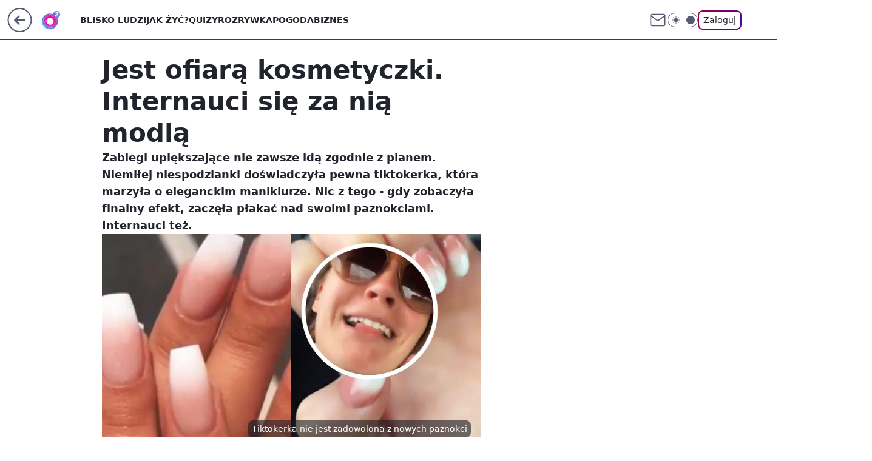

--- FILE ---
content_type: application/javascript
request_url: https://rek.www.wp.pl/gaf.js?rv=2&sn=o2_o2_pl&pvid=64d4cb35582ef427a9e0&rekids=236060&phtml=www.o2.pl%2Fkobieta%2Fjest-ofiara-kosmetyczki-internauci-sie-za-nia-modla-6902139821611648a&abtest=adtech%7CPRGM-1047%7CA%3Badtech%7CPU-335%7CB%3Badtech%7CPRG-3468%7CB%3Badtech%7CPRGM-1036%7CD%3Badtech%7CFP-76%7CA%3Badtech%7CPRGM-1356%7CA%3Badtech%7CPRGM-1419%7CC%3Badtech%7CPRGM-1589%7CA%3Badtech%7CPRGM-1443%7CA%3Badtech%7CPRGM-1421%7CA%3Badtech%7CPRGM-1587%7CD%3Badtech%7CPRGM-1615%7CA%3Badtech%7CPRGM-1215%7CC&PWA_adbd=0&darkmode=0&highLayout=0&layout=wide&navType=navigate&cdl=0&ctype=article&ciab=IAB-v3-556%2CIAB-v3-432%2CIAB-v3-280%2CIAB18-1%2CIAB1-2%2CIAB10-5&cid=6902139821611648&csystem=ncr&cdate=2023-05-26&REKtagi=paznokcie%3Bmanicure%3Buroda%3Buroda_zycia&vw=1280&vh=720&p1=0&spin=gqymqy1q&bcv=2
body_size: 3885
content:
gqymqy1q({"spin":"gqymqy1q","bunch":236060,"context":{"dsa":false,"minor":false,"bidRequestId":"aaf2d270-24e5-4671-b55f-7b4936234b45","maConfig":{"timestamp":"2026-01-15T08:59:46.335Z"},"dfpConfig":{"timestamp":"2026-01-15T11:58:29.480Z"},"sda":[],"targeting":{"client":{},"server":{},"query":{"PWA_adbd":"0","REKtagi":"paznokcie;manicure;uroda;uroda_zycia","abtest":"adtech|PRGM-1047|A;adtech|PU-335|B;adtech|PRG-3468|B;adtech|PRGM-1036|D;adtech|FP-76|A;adtech|PRGM-1356|A;adtech|PRGM-1419|C;adtech|PRGM-1589|A;adtech|PRGM-1443|A;adtech|PRGM-1421|A;adtech|PRGM-1587|D;adtech|PRGM-1615|A;adtech|PRGM-1215|C","bcv":"2","cdate":"2023-05-26","cdl":"0","ciab":"IAB-v3-556,IAB-v3-432,IAB-v3-280,IAB18-1,IAB1-2,IAB10-5","cid":"6902139821611648","csystem":"ncr","ctype":"article","darkmode":"0","highLayout":"0","layout":"wide","navType":"navigate","p1":"0","phtml":"www.o2.pl/kobieta/jest-ofiara-kosmetyczki-internauci-sie-za-nia-modla-6902139821611648a","pvid":"64d4cb35582ef427a9e0","rekids":"236060","rv":"2","sn":"o2_o2_pl","spin":"gqymqy1q","vh":"720","vw":"1280"}},"directOnly":0,"geo":{"country":"840","region":"","city":""},"statid":"","mlId":"","rshsd":"14","isRobot":false,"curr":{"EUR":4.2192,"USD":3.6346,"CHF":4.5302,"GBP":4.8692},"rv":"2","status":{"advf":2,"ma":2,"ma_ads-bidder":2,"ma_cpv-bidder":2,"ma_high-cpm-bidder":2}},"slots":{"10":{"delivered":"","campaign":null,"dfpConfig":null},"11":{"delivered":"1","campaign":null,"dfpConfig":{"placement":"/89844762/Desktop_O2.pl_x11_art","roshash":"CFNQ","ceil":100,"sizes":[[620,280],[336,280],[300,250]],"namedSizes":["fluid"],"div":"div-gpt-ad-x11-art","targeting":{"DFPHASH":"ADLO","emptygaf":"0"},"gfp":"CFNQ"}},"12":{"delivered":"1","campaign":null,"dfpConfig":{"placement":"/89844762/Desktop_O2.pl_x12_art","roshash":"CFNQ","ceil":100,"sizes":[[620,280],[336,280],[300,250]],"namedSizes":["fluid"],"div":"div-gpt-ad-x12-art","targeting":{"DFPHASH":"ADLO","emptygaf":"0"},"gfp":"CFNQ"}},"13":{"delivered":"1","campaign":null,"dfpConfig":{"placement":"/89844762/Desktop_O2.pl_x13_art","roshash":"CFNQ","ceil":100,"sizes":[[620,280],[336,280],[300,250]],"namedSizes":["fluid"],"div":"div-gpt-ad-x13-art","targeting":{"DFPHASH":"ADLO","emptygaf":"0"},"gfp":"CFNQ"}},"14":{"lazy":1,"delivered":"1","campaign":{"id":"187753","adm":{"bunch":"236060","creations":[{"height":250,"showLabel":true,"src":"https://mamc.wpcdn.pl/187753/1754551864727/baner_ver_8A_300x250_px.jpg","trackers":{"click":[""],"cview":["//ma.wp.pl/ma.gif?clid=dca45526c17aa056cf0f889dbba57020\u0026SN=o2_o2_pl\u0026pvid=64d4cb35582ef427a9e0\u0026action=cvimp\u0026pg=www.o2.pl\u0026par=iabPageCategories%3D%26publisherID%3D308%26ip%3DGgCBfzR_jGQDwZ7SfH967G3QT8C1HiFqeyxzJGaiizY%26workfID%3D187753%26emission%3D3008707%26ttl%3D1768915821%26bidTimestamp%3D1768829421%26seatFee%3D6bJDPSR-r6Pp3vZi_LHm9FeeBYdXFewYosNvudj1Rd0%26client_id%3D38851%26order%3D252400%26source%3DTG%26hBidPrice%3DCFILORU%26hBudgetRate%3DCFILORU%26partnerID%3D%26isDev%3Dfalse%26medium%3Ddisplay%26bidReqID%3Daaf2d270-24e5-4671-b55f-7b4936234b45%26domain%3Dwww.o2.pl%26slotID%3D014%26billing%3Dcpv%26pricingModel%3DNhCE3jshj-1K3aOkyofsZcX26Hd8lSV4K4-W0kUdE70%26contentID%3D6902139821611648%26rekid%3D236060%26slotSizeWxH%3D300x250%26targetDomain%3Dwp.pl%26org_id%3D25%26iabSiteCategories%3D%26is_robot%3D0%26bidderID%3D11%26utility%3DPI1SqsbD8MOfQ-tLjilwbJzbo8PgTjIWiAWRsbHpS4coY9vJkE2nXrK-ESUcbLED%26seatID%3Ddca45526c17aa056cf0f889dbba57020%26sn%3Do2_o2_pl%26ssp%3Dwp.pl%26device%3DPERSONAL_COMPUTER%26cur%3DPLN%26editedTimestamp%3D1767358467%26is_adblock%3D0%26pvid%3D64d4cb35582ef427a9e0%26conversionValue%3D0%26inver%3D2%26creationID%3D1464975%26tpID%3D1399472%26geo%3D840%253B%253B%26platform%3D8%26userID%3D__UNKNOWN_TELL_US__%26test%3D0"],"impression":["//ma.wp.pl/ma.gif?clid=dca45526c17aa056cf0f889dbba57020\u0026SN=o2_o2_pl\u0026pvid=64d4cb35582ef427a9e0\u0026action=delivery\u0026pg=www.o2.pl\u0026par=geo%3D840%253B%253B%26platform%3D8%26userID%3D__UNKNOWN_TELL_US__%26test%3D0%26iabPageCategories%3D%26publisherID%3D308%26ip%3DGgCBfzR_jGQDwZ7SfH967G3QT8C1HiFqeyxzJGaiizY%26workfID%3D187753%26emission%3D3008707%26ttl%3D1768915821%26bidTimestamp%3D1768829421%26seatFee%3D6bJDPSR-r6Pp3vZi_LHm9FeeBYdXFewYosNvudj1Rd0%26client_id%3D38851%26order%3D252400%26source%3DTG%26hBidPrice%3DCFILORU%26hBudgetRate%3DCFILORU%26partnerID%3D%26isDev%3Dfalse%26medium%3Ddisplay%26bidReqID%3Daaf2d270-24e5-4671-b55f-7b4936234b45%26domain%3Dwww.o2.pl%26slotID%3D014%26billing%3Dcpv%26pricingModel%3DNhCE3jshj-1K3aOkyofsZcX26Hd8lSV4K4-W0kUdE70%26contentID%3D6902139821611648%26rekid%3D236060%26slotSizeWxH%3D300x250%26targetDomain%3Dwp.pl%26org_id%3D25%26iabSiteCategories%3D%26is_robot%3D0%26bidderID%3D11%26utility%3DPI1SqsbD8MOfQ-tLjilwbJzbo8PgTjIWiAWRsbHpS4coY9vJkE2nXrK-ESUcbLED%26seatID%3Ddca45526c17aa056cf0f889dbba57020%26sn%3Do2_o2_pl%26ssp%3Dwp.pl%26device%3DPERSONAL_COMPUTER%26cur%3DPLN%26editedTimestamp%3D1767358467%26is_adblock%3D0%26pvid%3D64d4cb35582ef427a9e0%26conversionValue%3D0%26inver%3D2%26creationID%3D1464975%26tpID%3D1399472"],"view":["//ma.wp.pl/ma.gif?clid=dca45526c17aa056cf0f889dbba57020\u0026SN=o2_o2_pl\u0026pvid=64d4cb35582ef427a9e0\u0026action=view\u0026pg=www.o2.pl\u0026par=creationID%3D1464975%26tpID%3D1399472%26geo%3D840%253B%253B%26platform%3D8%26userID%3D__UNKNOWN_TELL_US__%26test%3D0%26iabPageCategories%3D%26publisherID%3D308%26ip%3DGgCBfzR_jGQDwZ7SfH967G3QT8C1HiFqeyxzJGaiizY%26workfID%3D187753%26emission%3D3008707%26ttl%3D1768915821%26bidTimestamp%3D1768829421%26seatFee%3D6bJDPSR-r6Pp3vZi_LHm9FeeBYdXFewYosNvudj1Rd0%26client_id%3D38851%26order%3D252400%26source%3DTG%26hBidPrice%3DCFILORU%26hBudgetRate%3DCFILORU%26partnerID%3D%26isDev%3Dfalse%26medium%3Ddisplay%26bidReqID%3Daaf2d270-24e5-4671-b55f-7b4936234b45%26domain%3Dwww.o2.pl%26slotID%3D014%26billing%3Dcpv%26pricingModel%3DNhCE3jshj-1K3aOkyofsZcX26Hd8lSV4K4-W0kUdE70%26contentID%3D6902139821611648%26rekid%3D236060%26slotSizeWxH%3D300x250%26targetDomain%3Dwp.pl%26org_id%3D25%26iabSiteCategories%3D%26is_robot%3D0%26bidderID%3D11%26utility%3DPI1SqsbD8MOfQ-tLjilwbJzbo8PgTjIWiAWRsbHpS4coY9vJkE2nXrK-ESUcbLED%26seatID%3Ddca45526c17aa056cf0f889dbba57020%26sn%3Do2_o2_pl%26ssp%3Dwp.pl%26device%3DPERSONAL_COMPUTER%26cur%3DPLN%26editedTimestamp%3D1767358467%26is_adblock%3D0%26pvid%3D64d4cb35582ef427a9e0%26conversionValue%3D0%26inver%3D2"]},"transparentPlaceholder":false,"type":"image","url":"https://energiajutra.wp.pl/","width":300}],"redir":"https://ma.wp.pl/redirma?SN=o2_o2_pl\u0026pvid=64d4cb35582ef427a9e0\u0026par=test%3D0%26publisherID%3D308%26client_id%3D38851%26order%3D252400%26targetDomain%3Dwp.pl%26bidderID%3D11%26sn%3Do2_o2_pl%26device%3DPERSONAL_COMPUTER%26conversionValue%3D0%26bidTimestamp%3D1768829421%26isDev%3Dfalse%26bidReqID%3Daaf2d270-24e5-4671-b55f-7b4936234b45%26rekid%3D236060%26is_robot%3D0%26ip%3DGgCBfzR_jGQDwZ7SfH967G3QT8C1HiFqeyxzJGaiizY%26hBidPrice%3DCFILORU%26slotID%3D014%26seatID%3Ddca45526c17aa056cf0f889dbba57020%26ssp%3Dwp.pl%26workfID%3D187753%26seatFee%3D6bJDPSR-r6Pp3vZi_LHm9FeeBYdXFewYosNvudj1Rd0%26medium%3Ddisplay%26iabSiteCategories%3D%26is_adblock%3D0%26cur%3DPLN%26geo%3D840%253B%253B%26slotSizeWxH%3D300x250%26editedTimestamp%3D1767358467%26creationID%3D1464975%26userID%3D__UNKNOWN_TELL_US__%26iabPageCategories%3D%26emission%3D3008707%26source%3DTG%26domain%3Dwww.o2.pl%26billing%3Dcpv%26inver%3D2%26platform%3D8%26ttl%3D1768915821%26hBudgetRate%3DCFILORU%26partnerID%3D%26pricingModel%3DNhCE3jshj-1K3aOkyofsZcX26Hd8lSV4K4-W0kUdE70%26contentID%3D6902139821611648%26org_id%3D25%26utility%3DPI1SqsbD8MOfQ-tLjilwbJzbo8PgTjIWiAWRsbHpS4coY9vJkE2nXrK-ESUcbLED%26pvid%3D64d4cb35582ef427a9e0%26tpID%3D1399472\u0026url=","slot":"14"},"creative":{"Id":"1464975","provider":"ma_cpv-bidder","roshash":"CFIL","height":250,"width":300,"touchpointId":"1399472","source":{"bidder":"cpv-bidder"}},"sellingModel":{"model":"CPM_INT"}},"dfpConfig":{"placement":"/89844762/Desktop_O2.pl_x14_art","roshash":"CFNQ","ceil":100,"sizes":[[620,280],[336,280],[300,250]],"namedSizes":["fluid"],"div":"div-gpt-ad-x14-art","targeting":{"DFPHASH":"ADLO","emptygaf":"0"},"gfp":"CFNQ"}},"15":{"delivered":"1","campaign":null,"dfpConfig":{"placement":"/89844762/Desktop_O2.pl_x15_art","roshash":"CFNQ","ceil":100,"sizes":[[728,90],[970,300],[950,90],[980,120],[980,90],[970,150],[970,90],[970,250],[930,180],[950,200],[750,100],[970,66],[750,200],[960,90],[970,100],[750,300],[970,200],[950,300]],"namedSizes":["fluid"],"div":"div-gpt-ad-x15-art","targeting":{"DFPHASH":"ADLO","emptygaf":"0"},"gfp":"CFNQ"}},"2":{"delivered":"1","campaign":null,"dfpConfig":{"placement":"/89844762/Desktop_O2.pl_x02","roshash":"DLOR","ceil":100,"sizes":[[970,300],[970,600],[750,300],[950,300],[980,600],[1920,870],[1200,600],[750,400],[960,640]],"namedSizes":["fluid"],"div":"div-gpt-ad-x02","targeting":{"DFPHASH":"BJMP","emptygaf":"0"},"gfp":"DLOR"}},"25":{"delivered":"1","campaign":null,"dfpConfig":{"placement":"/89844762/Desktop_O2.pl_x25_art","roshash":"CFNQ","ceil":100,"sizes":[[620,280],[336,280],[300,250]],"namedSizes":["fluid"],"div":"div-gpt-ad-x25-art","targeting":{"DFPHASH":"ADLO","emptygaf":"0"},"gfp":"CFNQ"}},"27":{"delivered":"1","campaign":null,"dfpConfig":{"placement":"/89844762/Desktop_O2.pl_x27_art","roshash":"CFNQ","ceil":100,"sizes":[[160,600],[120,600]],"namedSizes":["fluid"],"div":"div-gpt-ad-x27-art","targeting":{"DFPHASH":"ADLO","emptygaf":"0"},"gfp":"CFNQ"}},"3":{"delivered":"1","campaign":null,"dfpConfig":{"placement":"/89844762/Desktop_O2.pl_x03_art","roshash":"CFNQ","ceil":100,"sizes":[[728,90],[970,300],[950,90],[980,120],[980,90],[970,150],[970,90],[970,250],[930,180],[950,200],[750,100],[970,66],[750,200],[960,90],[970,100],[750,300],[970,200],[950,300]],"namedSizes":["fluid"],"div":"div-gpt-ad-x03-art","targeting":{"DFPHASH":"ADLO","emptygaf":"0"},"gfp":"CFNQ"}},"32":{"delivered":"1","campaign":null,"dfpConfig":{"placement":"/89844762/Desktop_O2.pl_x32_art","roshash":"CFNQ","ceil":100,"sizes":[[620,280],[336,280],[300,250]],"namedSizes":["fluid"],"div":"div-gpt-ad-x32-art","targeting":{"DFPHASH":"ADLO","emptygaf":"0"},"gfp":"CFNQ"}},"33":{"delivered":"1","campaign":null,"dfpConfig":{"placement":"/89844762/Desktop_O2.pl_x33_art","roshash":"CFNQ","ceil":100,"sizes":[[620,280],[336,280],[300,250]],"namedSizes":["fluid"],"div":"div-gpt-ad-x33-art","targeting":{"DFPHASH":"ADLO","emptygaf":"0"},"gfp":"CFNQ"}},"35":{"delivered":"1","campaign":null,"dfpConfig":{"placement":"/89844762/Desktop_O2.pl_x35_art","roshash":"CFNQ","ceil":100,"sizes":[[300,600],[300,250]],"namedSizes":["fluid"],"div":"div-gpt-ad-x35-art","targeting":{"DFPHASH":"ADLO","emptygaf":"0"},"gfp":"CFNQ"}},"36":{"delivered":"1","campaign":null,"dfpConfig":{"placement":"/89844762/Desktop_O2.pl_x36_art","roshash":"CFNQ","ceil":100,"sizes":[[300,600],[300,250]],"namedSizes":["fluid"],"div":"div-gpt-ad-x36-art","targeting":{"DFPHASH":"ADLO","emptygaf":"0"},"gfp":"CFNQ"}},"37":{"delivered":"1","campaign":null,"dfpConfig":{"placement":"/89844762/Desktop_O2.pl_x37_art","roshash":"CFNQ","ceil":100,"sizes":[[300,600],[300,250]],"namedSizes":["fluid"],"div":"div-gpt-ad-x37-art","targeting":{"DFPHASH":"ADLO","emptygaf":"0"},"gfp":"CFNQ"}},"40":{"delivered":"1","campaign":null,"dfpConfig":{"placement":"/89844762/Desktop_O2.pl_x40","roshash":"CHKN","ceil":100,"sizes":[[300,250]],"namedSizes":["fluid"],"div":"div-gpt-ad-x40","targeting":{"DFPHASH":"AFIL","emptygaf":"0"},"gfp":"CHKN"}},"5":{"lazy":1,"delivered":"1","campaign":{"id":"188651","adm":{"bunch":"236060","creations":[{"height":280,"showLabel":true,"src":"https://mamc.wpcdn.pl/188651/1768573982598/b[43].jpg","trackers":{"click":[""],"cview":["//ma.wp.pl/ma.gif?clid=a34bb419bc1345d54896e03c36043d43\u0026SN=o2_o2_pl\u0026pvid=64d4cb35582ef427a9e0\u0026action=cvimp\u0026pg=www.o2.pl\u0026par=ssp%3Dwp.pl%26slotSizeWxH%3D640x280%26is_robot%3D0%26is_adblock%3D0%26contentID%3D6902139821611648%26device%3DPERSONAL_COMPUTER%26userID%3D__UNKNOWN_TELL_US__%26ip%3D2hhbGEkZocXvYiqI0cOxAYcJw6SZ_mMW5iJ3OUMeDHc%26domain%3Dwww.o2.pl%26slotID%3D005%26client_id%3D51440%26ttl%3D1768915821%26medium%3Ddisplay%26workfID%3D188651%26order%3D266261%26source%3DTG%26pricingModel%3DtgNtS6HDHXZGBbcHn21i9wjuno1Ay3Gf7PHAk5eZzf8%26capping%3D1%26bidReqID%3Daaf2d270-24e5-4671-b55f-7b4936234b45%26publisherID%3D308%26inver%3D2%26targetDomain%3Dwojas.pl%26cur%3DPLN%26iabSiteCategories%3D%26pvid%3D64d4cb35582ef427a9e0%26hBidPrice%3DCFILORU%26iabPageCategories%3D%26sn%3Do2_o2_pl%26geo%3D840%253B%253B%26hBudgetRate%3DCFILORU%26partnerID%3D%26bidderID%3D11%26utility%3Drn2ettD5qWQ09PlyZvNvd-mYVUq7B2ieJGd4RQh4YYeczz2Op1pweFWgXJGhFV3Q%26conversionValue%3D0%26creationID%3D1473564%26test%3D0%26seatFee%3Dbtl4g2nMm714bnp8v2oXnviikDWPTilsWWFWsFbMlRI%26rekid%3D236060%26seatID%3Da34bb419bc1345d54896e03c36043d43%26org_id%3D25%26emission%3D3045402%26tpID%3D1404446%26billing%3Dcpv%26editedTimestamp%3D1768574250%26bidTimestamp%3D1768829421%26isDev%3Dfalse%26platform%3D8"],"impression":["//ma.wp.pl/ma.gif?clid=a34bb419bc1345d54896e03c36043d43\u0026SN=o2_o2_pl\u0026pvid=64d4cb35582ef427a9e0\u0026action=delivery\u0026pg=www.o2.pl\u0026par=cur%3DPLN%26iabSiteCategories%3D%26pvid%3D64d4cb35582ef427a9e0%26hBidPrice%3DCFILORU%26iabPageCategories%3D%26sn%3Do2_o2_pl%26geo%3D840%253B%253B%26hBudgetRate%3DCFILORU%26partnerID%3D%26bidderID%3D11%26utility%3Drn2ettD5qWQ09PlyZvNvd-mYVUq7B2ieJGd4RQh4YYeczz2Op1pweFWgXJGhFV3Q%26conversionValue%3D0%26creationID%3D1473564%26test%3D0%26seatFee%3Dbtl4g2nMm714bnp8v2oXnviikDWPTilsWWFWsFbMlRI%26rekid%3D236060%26seatID%3Da34bb419bc1345d54896e03c36043d43%26org_id%3D25%26emission%3D3045402%26tpID%3D1404446%26billing%3Dcpv%26editedTimestamp%3D1768574250%26bidTimestamp%3D1768829421%26isDev%3Dfalse%26platform%3D8%26ssp%3Dwp.pl%26slotSizeWxH%3D640x280%26is_robot%3D0%26is_adblock%3D0%26contentID%3D6902139821611648%26device%3DPERSONAL_COMPUTER%26userID%3D__UNKNOWN_TELL_US__%26ip%3D2hhbGEkZocXvYiqI0cOxAYcJw6SZ_mMW5iJ3OUMeDHc%26domain%3Dwww.o2.pl%26slotID%3D005%26client_id%3D51440%26ttl%3D1768915821%26medium%3Ddisplay%26workfID%3D188651%26order%3D266261%26source%3DTG%26pricingModel%3DtgNtS6HDHXZGBbcHn21i9wjuno1Ay3Gf7PHAk5eZzf8%26capping%3D1%26bidReqID%3Daaf2d270-24e5-4671-b55f-7b4936234b45%26publisherID%3D308%26inver%3D2%26targetDomain%3Dwojas.pl"],"view":["//ma.wp.pl/ma.gif?clid=a34bb419bc1345d54896e03c36043d43\u0026SN=o2_o2_pl\u0026pvid=64d4cb35582ef427a9e0\u0026action=view\u0026pg=www.o2.pl\u0026par=device%3DPERSONAL_COMPUTER%26userID%3D__UNKNOWN_TELL_US__%26ip%3D2hhbGEkZocXvYiqI0cOxAYcJw6SZ_mMW5iJ3OUMeDHc%26domain%3Dwww.o2.pl%26slotID%3D005%26client_id%3D51440%26ttl%3D1768915821%26medium%3Ddisplay%26workfID%3D188651%26order%3D266261%26source%3DTG%26pricingModel%3DtgNtS6HDHXZGBbcHn21i9wjuno1Ay3Gf7PHAk5eZzf8%26capping%3D1%26bidReqID%3Daaf2d270-24e5-4671-b55f-7b4936234b45%26publisherID%3D308%26inver%3D2%26targetDomain%3Dwojas.pl%26cur%3DPLN%26iabSiteCategories%3D%26pvid%3D64d4cb35582ef427a9e0%26hBidPrice%3DCFILORU%26iabPageCategories%3D%26sn%3Do2_o2_pl%26geo%3D840%253B%253B%26hBudgetRate%3DCFILORU%26partnerID%3D%26bidderID%3D11%26utility%3Drn2ettD5qWQ09PlyZvNvd-mYVUq7B2ieJGd4RQh4YYeczz2Op1pweFWgXJGhFV3Q%26conversionValue%3D0%26creationID%3D1473564%26test%3D0%26seatFee%3Dbtl4g2nMm714bnp8v2oXnviikDWPTilsWWFWsFbMlRI%26rekid%3D236060%26seatID%3Da34bb419bc1345d54896e03c36043d43%26org_id%3D25%26emission%3D3045402%26tpID%3D1404446%26billing%3Dcpv%26editedTimestamp%3D1768574250%26bidTimestamp%3D1768829421%26isDev%3Dfalse%26platform%3D8%26ssp%3Dwp.pl%26slotSizeWxH%3D640x280%26is_robot%3D0%26is_adblock%3D0%26contentID%3D6902139821611648"]},"transparentPlaceholder":false,"type":"image","url":"https://wojas.pl/winter20/kolekcja-meskie?utm_source=wp\u0026utm_medium=MidText_Artykuly_WPM\u0026utm_campaign=WINTER_b_desktop","width":640}],"redir":"https://ma.wp.pl/redirma?SN=o2_o2_pl\u0026pvid=64d4cb35582ef427a9e0\u0026par=tpID%3D1404446%26billing%3Dcpv%26ttl%3D1768915821%26hBidPrice%3DCFILORU%26utility%3Drn2ettD5qWQ09PlyZvNvd-mYVUq7B2ieJGd4RQh4YYeczz2Op1pweFWgXJGhFV3Q%26is_adblock%3D0%26client_id%3D51440%26iabPageCategories%3D%26seatID%3Da34bb419bc1345d54896e03c36043d43%26org_id%3D25%26iabSiteCategories%3D%26hBudgetRate%3DCFILORU%26seatFee%3Dbtl4g2nMm714bnp8v2oXnviikDWPTilsWWFWsFbMlRI%26bidTimestamp%3D1768829421%26contentID%3D6902139821611648%26workfID%3D188651%26publisherID%3D308%26inver%3D2%26emission%3D3045402%26isDev%3Dfalse%26ip%3D2hhbGEkZocXvYiqI0cOxAYcJw6SZ_mMW5iJ3OUMeDHc%26domain%3Dwww.o2.pl%26order%3D266261%26pricingModel%3DtgNtS6HDHXZGBbcHn21i9wjuno1Ay3Gf7PHAk5eZzf8%26sn%3Do2_o2_pl%26bidderID%3D11%26platform%3D8%26ssp%3Dwp.pl%26slotID%3D005%26source%3DTG%26bidReqID%3Daaf2d270-24e5-4671-b55f-7b4936234b45%26pvid%3D64d4cb35582ef427a9e0%26partnerID%3D%26creationID%3D1473564%26editedTimestamp%3D1768574250%26is_robot%3D0%26device%3DPERSONAL_COMPUTER%26userID%3D__UNKNOWN_TELL_US__%26medium%3Ddisplay%26cur%3DPLN%26conversionValue%3D0%26test%3D0%26rekid%3D236060%26slotSizeWxH%3D640x280%26capping%3D1%26targetDomain%3Dwojas.pl%26geo%3D840%253B%253B\u0026url=","slot":"5"},"creative":{"Id":"1473564","provider":"ma_cpv-bidder","roshash":"CFIL","height":280,"width":640,"touchpointId":"1404446","source":{"bidder":"cpv-bidder"}},"sellingModel":{"directOnly":1,"model":"CPM_INT"}},"dfpConfig":null},"50":{"delivered":"1","campaign":null,"dfpConfig":{"placement":"/89844762/Desktop_O2.pl_x50_art","roshash":"CFNQ","ceil":100,"sizes":[[728,90],[970,300],[950,90],[980,120],[980,90],[970,150],[970,90],[970,250],[930,180],[950,200],[750,100],[970,66],[750,200],[960,90],[970,100],[750,300],[970,200],[950,300]],"namedSizes":["fluid"],"div":"div-gpt-ad-x50-art","targeting":{"DFPHASH":"ADLO","emptygaf":"0"},"gfp":"CFNQ"}},"52":{"delivered":"1","campaign":null,"dfpConfig":{"placement":"/89844762/Desktop_O2.pl_x52_art","roshash":"CFNQ","ceil":100,"sizes":[[300,250]],"namedSizes":["fluid"],"div":"div-gpt-ad-x52-art","targeting":{"DFPHASH":"ADLO","emptygaf":"0"},"gfp":"CFNQ"}},"529":{"delivered":"1","campaign":null,"dfpConfig":{"placement":"/89844762/Desktop_O2.pl_x529","roshash":"CFNQ","ceil":100,"sizes":[[300,250]],"namedSizes":["fluid"],"div":"div-gpt-ad-x529","targeting":{"DFPHASH":"ADLO","emptygaf":"0"},"gfp":"CFNQ"}},"53":{"delivered":"1","campaign":null,"dfpConfig":{"placement":"/89844762/Desktop_O2.pl_x53_art","roshash":"CFNQ","ceil":100,"sizes":[[728,90],[970,300],[950,90],[980,120],[980,90],[970,150],[970,600],[970,90],[970,250],[930,180],[950,200],[750,100],[970,66],[750,200],[960,90],[970,100],[750,300],[970,200],[940,600]],"namedSizes":["fluid"],"div":"div-gpt-ad-x53-art","targeting":{"DFPHASH":"ADLO","emptygaf":"0"},"gfp":"CFNQ"}},"531":{"delivered":"1","campaign":null,"dfpConfig":{"placement":"/89844762/Desktop_O2.pl_x531","roshash":"CFNQ","ceil":100,"sizes":[[300,250]],"namedSizes":["fluid"],"div":"div-gpt-ad-x531","targeting":{"DFPHASH":"ADLO","emptygaf":"0"},"gfp":"CFNQ"}},"541":{"delivered":"1","campaign":null,"dfpConfig":{"placement":"/89844762/Desktop_O2.pl_x541_art","roshash":"CFNQ","ceil":100,"sizes":[[300,600],[300,250]],"namedSizes":["fluid"],"div":"div-gpt-ad-x541-art","targeting":{"DFPHASH":"ADLO","emptygaf":"0"},"gfp":"CFNQ"}},"59":{"delivered":"1","campaign":null,"dfpConfig":{"placement":"/89844762/Desktop_O2.pl_x59_art","roshash":"CFNQ","ceil":100,"sizes":[[300,600],[300,250]],"namedSizes":["fluid"],"div":"div-gpt-ad-x59-art","targeting":{"DFPHASH":"ADLO","emptygaf":"0"},"gfp":"CFNQ"}},"6":{"delivered":"","campaign":null,"dfpConfig":null},"61":{"delivered":"1","campaign":null,"dfpConfig":{"placement":"/89844762/Desktop_O2.pl_x61_art","roshash":"CFNQ","ceil":100,"sizes":[[620,280],[336,280],[300,250]],"namedSizes":["fluid"],"div":"div-gpt-ad-x61-art","targeting":{"DFPHASH":"ADLO","emptygaf":"0"},"gfp":"CFNQ"}},"62":{"delivered":"","campaign":null,"dfpConfig":null},"63":{"delivered":"","campaign":null,"dfpConfig":null},"67":{"delivered":"1","campaign":null,"dfpConfig":{"placement":"/89844762/Desktop_O2.pl_x67_art","roshash":"CFLO","ceil":100,"sizes":[[300,50]],"namedSizes":["fluid"],"div":"div-gpt-ad-x67-art","targeting":{"DFPHASH":"ADJM","emptygaf":"0"},"gfp":"CFLO"}},"70":{"delivered":"1","campaign":null,"dfpConfig":{"placement":"/89844762/Desktop_O2.pl_x70_art","roshash":"CFNQ","ceil":100,"sizes":[[728,90],[970,300],[950,90],[980,120],[980,90],[970,150],[970,90],[970,250],[930,180],[950,200],[750,100],[970,66],[750,200],[960,90],[970,100],[750,300],[970,200],[950,300]],"namedSizes":["fluid"],"div":"div-gpt-ad-x70-art","targeting":{"DFPHASH":"ADLO","emptygaf":"0"},"gfp":"CFNQ"}},"71":{"delivered":"1","campaign":null,"dfpConfig":{"placement":"/89844762/Desktop_O2.pl_x71_art","roshash":"CFNQ","ceil":100,"sizes":[[300,600],[300,250]],"namedSizes":["fluid"],"div":"div-gpt-ad-x71-art","targeting":{"DFPHASH":"ADLO","emptygaf":"0"},"gfp":"CFNQ"}},"72":{"delivered":"1","campaign":null,"dfpConfig":{"placement":"/89844762/Desktop_O2.pl_x72_art","roshash":"CFNQ","ceil":100,"sizes":[[300,600],[300,250]],"namedSizes":["fluid"],"div":"div-gpt-ad-x72-art","targeting":{"DFPHASH":"ADLO","emptygaf":"0"},"gfp":"CFNQ"}},"73":{"delivered":"1","campaign":null,"dfpConfig":{"placement":"/89844762/Desktop_O2.pl_x73_art","roshash":"CFNQ","ceil":100,"sizes":[[300,600],[300,250]],"namedSizes":["fluid"],"div":"div-gpt-ad-x73-art","targeting":{"DFPHASH":"ADLO","emptygaf":"0"},"gfp":"CFNQ"}},"74":{"delivered":"1","campaign":null,"dfpConfig":{"placement":"/89844762/Desktop_O2.pl_x74_art","roshash":"CFNQ","ceil":100,"sizes":[[300,600],[300,250]],"namedSizes":["fluid"],"div":"div-gpt-ad-x74-art","targeting":{"DFPHASH":"ADLO","emptygaf":"0"},"gfp":"CFNQ"}},"79":{"delivered":"1","campaign":null,"dfpConfig":{"placement":"/89844762/Desktop_O2.pl_x79_art","roshash":"CFNQ","ceil":100,"sizes":[[300,600],[300,250]],"namedSizes":["fluid"],"div":"div-gpt-ad-x79-art","targeting":{"DFPHASH":"ADLO","emptygaf":"0"},"gfp":"CFNQ"}},"8":{"delivered":"","campaign":null,"dfpConfig":null},"80":{"delivered":"1","campaign":null,"dfpConfig":{"placement":"/89844762/Desktop_O2.pl_x80_art","roshash":"CFNQ","ceil":100,"sizes":[[1,1]],"namedSizes":["fluid"],"div":"div-gpt-ad-x80-art","isNative":1,"targeting":{"DFPHASH":"ADLO","emptygaf":"0"},"gfp":"CFNQ"}},"81":{"delivered":"1","campaign":null,"dfpConfig":{"placement":"/89844762/Desktop_O2.pl_x81_art","roshash":"CFNQ","ceil":100,"sizes":[[1,1]],"namedSizes":["fluid"],"div":"div-gpt-ad-x81-art","isNative":1,"targeting":{"DFPHASH":"ADLO","emptygaf":"0"},"gfp":"CFNQ"}},"810":{"delivered":"","campaign":null,"dfpConfig":null},"811":{"delivered":"","campaign":null,"dfpConfig":null},"812":{"delivered":"","campaign":null,"dfpConfig":null},"813":{"delivered":"","campaign":null,"dfpConfig":null},"814":{"delivered":"","campaign":null,"dfpConfig":null},"815":{"delivered":"","campaign":null,"dfpConfig":null},"816":{"delivered":"","campaign":null,"dfpConfig":null},"817":{"delivered":"","campaign":null,"dfpConfig":null},"818":{"delivered":"","campaign":null,"dfpConfig":null},"819":{"delivered":"","campaign":null,"dfpConfig":null},"82":{"delivered":"1","campaign":null,"dfpConfig":{"placement":"/89844762/Desktop_O2.pl_x82_art","roshash":"CFNQ","ceil":100,"sizes":[[1,1]],"namedSizes":["fluid"],"div":"div-gpt-ad-x82-art","isNative":1,"targeting":{"DFPHASH":"ADLO","emptygaf":"0"},"gfp":"CFNQ"}},"826":{"delivered":"","campaign":null,"dfpConfig":null},"827":{"delivered":"","campaign":null,"dfpConfig":null},"828":{"delivered":"","campaign":null,"dfpConfig":null},"83":{"delivered":"1","campaign":null,"dfpConfig":{"placement":"/89844762/Desktop_O2.pl_x83_art","roshash":"CFNQ","ceil":100,"sizes":[[1,1]],"namedSizes":["fluid"],"div":"div-gpt-ad-x83-art","isNative":1,"targeting":{"DFPHASH":"ADLO","emptygaf":"0"},"gfp":"CFNQ"}},"89":{"delivered":"","campaign":null,"dfpConfig":null},"9":{"delivered":"1","campaign":null,"dfpConfig":{"placement":"/89844762/Desktop_O2.pl_x09","roshash":"CHKN","ceil":100,"sizes":[[728,90],[970,300],[950,90],[980,120],[980,90],[970,150],[970,90],[970,250],[930,180],[950,200],[750,100],[970,66],[750,200],[960,90],[970,100],[750,300],[970,200],[950,300]],"namedSizes":["fluid"],"div":"div-gpt-ad-x09","targeting":{"DFPHASH":"AFIL","emptygaf":"0"},"gfp":"CHKN"}},"90":{"delivered":"1","campaign":null,"dfpConfig":{"placement":"/89844762/Desktop_O2.pl_x90_art","roshash":"CFNQ","ceil":100,"sizes":[[728,90],[970,300],[950,90],[980,120],[980,90],[970,150],[970,90],[970,250],[930,180],[950,200],[750,100],[970,66],[750,200],[960,90],[970,100],[750,300],[970,200],[950,300]],"namedSizes":["fluid"],"div":"div-gpt-ad-x90-art","targeting":{"DFPHASH":"ADLO","emptygaf":"0"},"gfp":"CFNQ"}},"92":{"delivered":"1","campaign":null,"dfpConfig":{"placement":"/89844762/Desktop_O2.pl_x92_art","roshash":"CFNQ","ceil":100,"sizes":[[300,250]],"namedSizes":["fluid"],"div":"div-gpt-ad-x92-art","targeting":{"DFPHASH":"ADLO","emptygaf":"0"},"gfp":"CFNQ"}},"93":{"delivered":"1","campaign":null,"dfpConfig":{"placement":"/89844762/Desktop_O2.pl_x93_art","roshash":"CFNQ","ceil":100,"sizes":[[300,600],[300,250]],"namedSizes":["fluid"],"div":"div-gpt-ad-x93-art","targeting":{"DFPHASH":"ADLO","emptygaf":"0"},"gfp":"CFNQ"}},"94":{"delivered":"1","campaign":null,"dfpConfig":{"placement":"/89844762/Desktop_O2.pl_x94_art","roshash":"CFNQ","ceil":100,"sizes":[[300,600],[300,250]],"namedSizes":["fluid"],"div":"div-gpt-ad-x94-art","targeting":{"DFPHASH":"ADLO","emptygaf":"0"},"gfp":"CFNQ"}},"95":{"delivered":"1","campaign":null,"dfpConfig":{"placement":"/89844762/Desktop_O2.pl_x95_art","roshash":"CFNQ","ceil":100,"sizes":[[300,600],[300,250]],"namedSizes":["fluid"],"div":"div-gpt-ad-x95-art","targeting":{"DFPHASH":"ADLO","emptygaf":"0"},"gfp":"CFNQ"}},"99":{"delivered":"1","campaign":null,"dfpConfig":{"placement":"/89844762/Desktop_O2.pl_x99_art","roshash":"CFNQ","ceil":100,"sizes":[[300,600],[300,250]],"namedSizes":["fluid"],"div":"div-gpt-ad-x99-art","targeting":{"DFPHASH":"ADLO","emptygaf":"0"},"gfp":"CFNQ"}}},"bdd":{}});